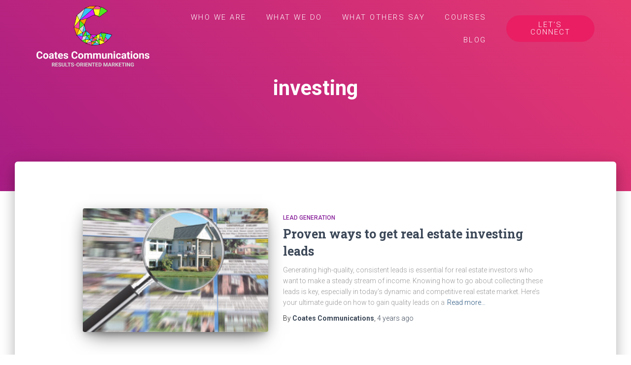

--- FILE ---
content_type: text/css
request_url: https://coates-communications.com/wp-content/uploads/elementor/css/post-562.css?ver=1754631172
body_size: 623
content:
.elementor-562 .elementor-element.elementor-element-5193f89 > .elementor-container{min-height:150px;}.elementor-562 .elementor-element.elementor-element-5193f89:not(.elementor-motion-effects-element-type-background), .elementor-562 .elementor-element.elementor-element-5193f89 > .elementor-motion-effects-container > .elementor-motion-effects-layer{background-color:#02010100;}.elementor-562 .elementor-element.elementor-element-5193f89{transition:background 0.3s, border 0.3s, border-radius 0.3s, box-shadow 0.3s;margin-top:0px;margin-bottom:-200px;padding:0% 5% 0% 5%;z-index:2;}.elementor-562 .elementor-element.elementor-element-5193f89 > .elementor-background-overlay{transition:background 0.3s, border-radius 0.3s, opacity 0.3s;}.elementor-562 .elementor-element.elementor-element-7287294a > .elementor-element-populated > .elementor-widget-wrap{padding:0px 0px 0px 0px;}.elementor-562 .elementor-element.elementor-element-1aff87c3 > .elementor-container > .elementor-row > .elementor-column > .elementor-column-wrap > .elementor-widget-wrap{align-content:center;align-items:center;}.elementor-562 .elementor-element.elementor-element-5d6eb33 .elementor-menu-toggle{margin-left:auto;background-color:#FFFFFF00;}.elementor-562 .elementor-element.elementor-element-5d6eb33 .elementor-nav-menu .elementor-item{font-size:15px;letter-spacing:2.5px;}.elementor-562 .elementor-element.elementor-element-5d6eb33 .elementor-nav-menu--main .elementor-item{color:var( --e-global-color-a6a2432 );fill:var( --e-global-color-a6a2432 );}.elementor-562 .elementor-element.elementor-element-5d6eb33 .elementor-nav-menu--dropdown a:hover,
					.elementor-562 .elementor-element.elementor-element-5d6eb33 .elementor-nav-menu--dropdown a.elementor-item-active,
					.elementor-562 .elementor-element.elementor-element-5d6eb33 .elementor-nav-menu--dropdown a.highlighted,
					.elementor-562 .elementor-element.elementor-element-5d6eb33 .elementor-menu-toggle:hover{color:var( --e-global-color-a6a2432 );}.elementor-562 .elementor-element.elementor-element-5d6eb33 .elementor-nav-menu--dropdown a:hover,
					.elementor-562 .elementor-element.elementor-element-5d6eb33 .elementor-nav-menu--dropdown a.elementor-item-active,
					.elementor-562 .elementor-element.elementor-element-5d6eb33 .elementor-nav-menu--dropdown a.highlighted{background-color:var( --e-global-color-f21bd39 );}.elementor-562 .elementor-element.elementor-element-5d6eb33 div.elementor-menu-toggle{color:var( --e-global-color-f21bd39 );}.elementor-562 .elementor-element.elementor-element-5d6eb33 div.elementor-menu-toggle svg{fill:var( --e-global-color-f21bd39 );}.elementor-562 .elementor-element.elementor-element-6de9a37 .elementor-button{text-transform:uppercase;letter-spacing:2px;border-radius:60px 60px 60px 60px;}@media(max-width:1024px){.elementor-562 .elementor-element.elementor-element-5d6eb33{--nav-menu-icon-size:35px;}}@media(min-width:768px){.elementor-562 .elementor-element.elementor-element-112462cf{width:21.598%;}.elementor-562 .elementor-element.elementor-element-7287294a{width:78.402%;}.elementor-562 .elementor-element.elementor-element-33a31f8f{width:77.951%;}.elementor-562 .elementor-element.elementor-element-1fc7b697{width:22%;}}@media(max-width:1024px) and (min-width:768px){.elementor-562 .elementor-element.elementor-element-112462cf{width:40%;}.elementor-562 .elementor-element.elementor-element-7287294a{width:60%;}.elementor-562 .elementor-element.elementor-element-33a31f8f{width:50%;}.elementor-562 .elementor-element.elementor-element-1fc7b697{width:50%;}}@media(max-width:767px){.elementor-562 .elementor-element.elementor-element-5193f89:not(.elementor-motion-effects-element-type-background), .elementor-562 .elementor-element.elementor-element-5193f89 > .elementor-motion-effects-container > .elementor-motion-effects-layer{background-image:url("https://coates-communications.com/wp-content/uploads/2021/05/pexels-junior-teixeira-2047905-scaled.jpg");}.elementor-562 .elementor-element.elementor-element-5193f89{margin-top:0px;margin-bottom:0px;}.elementor-562 .elementor-element.elementor-element-33a31f8f{width:25%;}.elementor-562 .elementor-element.elementor-element-5d6eb33{--nav-menu-icon-size:35px;}.elementor-562 .elementor-element.elementor-element-1fc7b697{width:75%;}}

--- FILE ---
content_type: text/css
request_url: https://coates-communications.com/wp-content/uploads/elementor/css/post-137.css?ver=1754883616
body_size: 178
content:
.elementor-137 .elementor-element.elementor-element-21be72d > .elementor-element-populated > .elementor-widget-wrap{padding:0px 0px 0px 0px;}.elementor-137 .elementor-element.elementor-element-d99fb7f{--divider-border-style:solid;--divider-color:var( --e-global-color-1a50c2b );--divider-border-width:10px;}.elementor-137 .elementor-element.elementor-element-d99fb7f .elementor-divider-separator{width:100%;}.elementor-137 .elementor-element.elementor-element-d99fb7f .elementor-divider{padding-top:15px;padding-bottom:15px;}.elementor-137 .elementor-element.elementor-element-9fb4cf8{--grid-template-columns:repeat(0, auto);--icon-size:20px;--grid-column-gap:10px;--grid-row-gap:0px;}.elementor-137 .elementor-element.elementor-element-9fb4cf8 .elementor-widget-container{text-align:center;}.elementor-137 .elementor-element.elementor-element-9fb4cf8 .elementor-social-icon{background-color:#CF20FF;}.elementor-137 .elementor-element.elementor-element-0b71e68 > .elementor-element-populated > .elementor-widget-wrap{padding:0px 0px 0px 0px;}.elementor-137 .elementor-element.elementor-element-f2f7fb0{text-align:center;}

--- FILE ---
content_type: text/css
request_url: https://coates-communications.com/wp-content/uploads/elementor/css/post-226.css?ver=1755063324
body_size: 526
content:
.elementor-226 .elementor-element.elementor-element-af42638:not(.elementor-motion-effects-element-type-background), .elementor-226 .elementor-element.elementor-element-af42638 > .elementor-motion-effects-container > .elementor-motion-effects-layer{background-color:#FFFFFFBD;}.elementor-226 .elementor-element.elementor-element-af42638{transition:background 0.3s, border 0.3s, border-radius 0.3s, box-shadow 0.3s;padding:10% 5% 0% 5%;}.elementor-226 .elementor-element.elementor-element-af42638 > .elementor-background-overlay{transition:background 0.3s, border-radius 0.3s, opacity 0.3s;}.elementor-226 .elementor-element.elementor-element-77c3fee{text-align:center;}.elementor-226 .elementor-element.elementor-element-77c3fee img{width:80%;}.elementor-226 .elementor-element.elementor-element-77c3fee > .elementor-widget-container{padding:0px 0px 0px 15px;}.elementor-226 .elementor-element.elementor-element-f2b3392{--iteration-count:infinite;--dynamic-text-color:var( --e-global-color-a6a2432 );}.elementor-226 .elementor-element.elementor-element-f2b3392 .elementor-headline{text-align:left;font-size:30px;font-weight:800;}.elementor-226 .elementor-element.elementor-element-f2b3392 .elementor-headline-plain-text{color:var( --e-global-color-f21bd39 );}.elementor-226 .elementor-element.elementor-element-f2b3392 > .elementor-widget-container{margin:-20px 0px 0px 0px;padding:50px 0px 0px 15px;}.elementor-226 .elementor-element.elementor-element-c1d5de1{text-align:left;font-size:18px;}.elementor-226 .elementor-element.elementor-element-c1d5de1 > .elementor-widget-container{padding:0px 0px 0px 15px;}.elementor-226 .elementor-element.elementor-element-fc0e528 .elementor-icon-list-icon i{color:var( --e-global-color-f21bd39 );}.elementor-226 .elementor-element.elementor-element-fc0e528 .elementor-icon-list-icon svg{fill:var( --e-global-color-f21bd39 );}.elementor-226 .elementor-element.elementor-element-fc0e528{--e-icon-list-icon-size:20px;}.elementor-226 .elementor-element.elementor-element-fc0e528 .elementor-icon-list-item > .elementor-icon-list-text, .elementor-226 .elementor-element.elementor-element-fc0e528 .elementor-icon-list-item > a{font-size:16px;}.elementor-226 .elementor-element.elementor-element-fc0e528 > .elementor-widget-container{padding:30px 0px 40px 15px;}.elementor-226 .elementor-element.elementor-element-bb28fb8{--iteration-count:infinite;--dynamic-text-color:var( --e-global-color-a6a2432 );}.elementor-226 .elementor-element.elementor-element-bb28fb8 .elementor-headline{text-align:left;font-size:30px;font-weight:800;}.elementor-226 .elementor-element.elementor-element-bb28fb8 .elementor-headline-plain-text{color:#7FE720;}.elementor-226 .elementor-element.elementor-element-bb28fb8 > .elementor-widget-container{margin:-20px 0px 0px 0px;padding:50px 0px 0px 15px;}#elementor-popup-modal-226 .dialog-message{width:400px;height:100vh;align-items:flex-start;}#elementor-popup-modal-226{justify-content:flex-end;align-items:flex-end;pointer-events:all;background-color:rgba(0,0,0,.8);}#elementor-popup-modal-226 .dialog-close-button{display:flex;font-size:40px;}#elementor-popup-modal-226 .dialog-widget-content{animation-duration:1.2s;box-shadow:2px 8px 23px 3px rgba(0,0,0,0.2);}#elementor-popup-modal-226 .dialog-close-button i{color:var( --e-global-color-f21bd39 );}#elementor-popup-modal-226 .dialog-close-button svg{fill:var( --e-global-color-f21bd39 );}#elementor-popup-modal-226 .dialog-close-button:hover i{color:var( --e-global-color-c12e853 );}